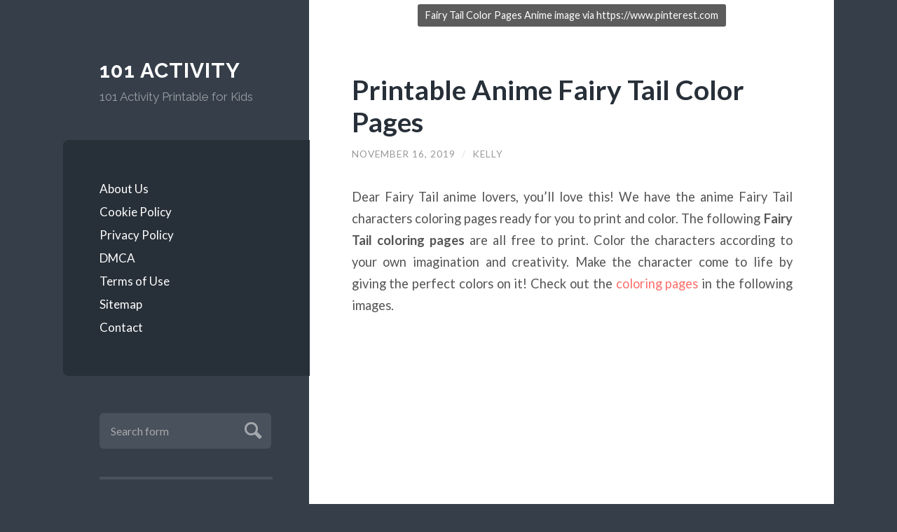

--- FILE ---
content_type: text/html; charset=UTF-8
request_url: https://101activity.com/printable-anime-fairy-tail-color-pages/
body_size: 12042
content:
<!DOCTYPE html>

<html lang="en-US">

	<head profile="http://gmpg.org/xfn/11">
		
		<meta http-equiv="Content-Type" content="text/html; charset=UTF-8" />
		<meta name="viewport" content="width=device-width, initial-scale=1.0, maximum-scale=1.0, user-scalable=no" >
		 
		<meta name='robots' content='index, follow, max-image-preview:large, max-snippet:-1, max-video-preview:-1' />

	<!-- This site is optimized with the Yoast SEO plugin v26.6 - https://yoast.com/wordpress/plugins/seo/ -->
	<title>Printable Anime Fairy Tail Color Pages | 101 Activity</title>
	<meta name="description" content="Dear Fairy Tail anime lovers, you’ll love this! We have the anime Fairy Tail characters coloring pages ready for you to print and color." />
	<link rel="canonical" href="https://101activity.com/printable-anime-fairy-tail-color-pages/" />
	<meta property="og:locale" content="en_US" />
	<meta property="og:type" content="article" />
	<meta property="og:title" content="Printable Anime Fairy Tail Color Pages | 101 Activity" />
	<meta property="og:description" content="Dear Fairy Tail anime lovers, you’ll love this! We have the anime Fairy Tail characters coloring pages ready for you to print and color." />
	<meta property="og:url" content="https://101activity.com/printable-anime-fairy-tail-color-pages/" />
	<meta property="og:site_name" content="101 Activity" />
	<meta property="article:published_time" content="2019-11-16T19:00:16+00:00" />
	<meta property="og:image" content="https://101activity.com/wp-content/uploads/2019/11/Fairy-Tail-Color-Pages-Anime.jpg" />
	<meta property="og:image:width" content="973" />
	<meta property="og:image:height" content="1500" />
	<meta property="og:image:type" content="image/jpeg" />
	<meta name="author" content="Kelly" />
	<meta name="twitter:card" content="summary_large_image" />
	<meta name="twitter:label1" content="Written by" />
	<meta name="twitter:data1" content="Kelly" />
	<meta name="twitter:label2" content="Est. reading time" />
	<meta name="twitter:data2" content="2 minutes" />
	<script type="application/ld+json" class="yoast-schema-graph">{"@context":"https://schema.org","@graph":[{"@type":"Article","@id":"https://101activity.com/printable-anime-fairy-tail-color-pages/#article","isPartOf":{"@id":"https://101activity.com/printable-anime-fairy-tail-color-pages/"},"author":{"name":"Kelly","@id":"https://101activity.com/#/schema/person/a38e1ebe206a36af292544fef4146e9c"},"headline":"Printable Anime Fairy Tail Color Pages","datePublished":"2019-11-16T19:00:16+00:00","mainEntityOfPage":{"@id":"https://101activity.com/printable-anime-fairy-tail-color-pages/"},"wordCount":373,"publisher":{"@id":"https://101activity.com/#organization"},"image":{"@id":"https://101activity.com/printable-anime-fairy-tail-color-pages/#primaryimage"},"thumbnailUrl":"https://101activity.com/wp-content/uploads/2019/11/Fairy-Tail-Color-Pages-Anime.jpg","keywords":["Fairy Tail Color Pages"],"articleSection":["Coloring Pages"],"inLanguage":"en-US"},{"@type":"WebPage","@id":"https://101activity.com/printable-anime-fairy-tail-color-pages/","url":"https://101activity.com/printable-anime-fairy-tail-color-pages/","name":"Printable Anime Fairy Tail Color Pages | 101 Activity","isPartOf":{"@id":"https://101activity.com/#website"},"primaryImageOfPage":{"@id":"https://101activity.com/printable-anime-fairy-tail-color-pages/#primaryimage"},"image":{"@id":"https://101activity.com/printable-anime-fairy-tail-color-pages/#primaryimage"},"thumbnailUrl":"https://101activity.com/wp-content/uploads/2019/11/Fairy-Tail-Color-Pages-Anime.jpg","datePublished":"2019-11-16T19:00:16+00:00","description":"Dear Fairy Tail anime lovers, you’ll love this! We have the anime Fairy Tail characters coloring pages ready for you to print and color.","breadcrumb":{"@id":"https://101activity.com/printable-anime-fairy-tail-color-pages/#breadcrumb"},"inLanguage":"en-US","potentialAction":[{"@type":"ReadAction","target":["https://101activity.com/printable-anime-fairy-tail-color-pages/"]}]},{"@type":"ImageObject","inLanguage":"en-US","@id":"https://101activity.com/printable-anime-fairy-tail-color-pages/#primaryimage","url":"https://101activity.com/wp-content/uploads/2019/11/Fairy-Tail-Color-Pages-Anime.jpg","contentUrl":"https://101activity.com/wp-content/uploads/2019/11/Fairy-Tail-Color-Pages-Anime.jpg","width":973,"height":1500,"caption":"Fairy Tail Color Pages Anime image via https://www.pinterest.com"},{"@type":"BreadcrumbList","@id":"https://101activity.com/printable-anime-fairy-tail-color-pages/#breadcrumb","itemListElement":[{"@type":"ListItem","position":1,"name":"Home","item":"https://101activity.com/"},{"@type":"ListItem","position":2,"name":"Printable Anime Fairy Tail Color Pages"}]},{"@type":"WebSite","@id":"https://101activity.com/#website","url":"https://101activity.com/","name":"101 Activity","description":"101 Activity Printable for Kids","publisher":{"@id":"https://101activity.com/#organization"},"potentialAction":[{"@type":"SearchAction","target":{"@type":"EntryPoint","urlTemplate":"https://101activity.com/?s={search_term_string}"},"query-input":{"@type":"PropertyValueSpecification","valueRequired":true,"valueName":"search_term_string"}}],"inLanguage":"en-US"},{"@type":"Organization","@id":"https://101activity.com/#organization","name":"101 Activity","url":"https://101activity.com/","logo":{"@type":"ImageObject","inLanguage":"en-US","@id":"https://101activity.com/#/schema/logo/image/","url":"https://101activity.com/wp-content/uploads/2019/10/pinterest-icon.png","contentUrl":"https://101activity.com/wp-content/uploads/2019/10/pinterest-icon.png","width":275,"height":275,"caption":"101 Activity"},"image":{"@id":"https://101activity.com/#/schema/logo/image/"}},{"@type":"Person","@id":"https://101activity.com/#/schema/person/a38e1ebe206a36af292544fef4146e9c","name":"Kelly","url":"https://101activity.com/author/fahma123/"}]}</script>
	<!-- / Yoast SEO plugin. -->


<link rel="alternate" type="application/rss+xml" title="101 Activity &raquo; Feed" href="https://101activity.com/feed/" />
<link rel="alternate" type="application/rss+xml" title="101 Activity &raquo; Comments Feed" href="https://101activity.com/comments/feed/" />
<link rel="alternate" title="oEmbed (JSON)" type="application/json+oembed" href="https://101activity.com/wp-json/oembed/1.0/embed?url=https%3A%2F%2F101activity.com%2Fprintable-anime-fairy-tail-color-pages%2F" />
<link rel="alternate" title="oEmbed (XML)" type="text/xml+oembed" href="https://101activity.com/wp-json/oembed/1.0/embed?url=https%3A%2F%2F101activity.com%2Fprintable-anime-fairy-tail-color-pages%2F&#038;format=xml" />
<style id='wp-img-auto-sizes-contain-inline-css' type='text/css'>
img:is([sizes=auto i],[sizes^="auto," i]){contain-intrinsic-size:3000px 1500px}
/*# sourceURL=wp-img-auto-sizes-contain-inline-css */
</style>
<style id='wp-emoji-styles-inline-css' type='text/css'>

	img.wp-smiley, img.emoji {
		display: inline !important;
		border: none !important;
		box-shadow: none !important;
		height: 1em !important;
		width: 1em !important;
		margin: 0 0.07em !important;
		vertical-align: -0.1em !important;
		background: none !important;
		padding: 0 !important;
	}
/*# sourceURL=wp-emoji-styles-inline-css */
</style>
<style id='wp-block-library-inline-css' type='text/css'>
:root{--wp-block-synced-color:#7a00df;--wp-block-synced-color--rgb:122,0,223;--wp-bound-block-color:var(--wp-block-synced-color);--wp-editor-canvas-background:#ddd;--wp-admin-theme-color:#007cba;--wp-admin-theme-color--rgb:0,124,186;--wp-admin-theme-color-darker-10:#006ba1;--wp-admin-theme-color-darker-10--rgb:0,107,160.5;--wp-admin-theme-color-darker-20:#005a87;--wp-admin-theme-color-darker-20--rgb:0,90,135;--wp-admin-border-width-focus:2px}@media (min-resolution:192dpi){:root{--wp-admin-border-width-focus:1.5px}}.wp-element-button{cursor:pointer}:root .has-very-light-gray-background-color{background-color:#eee}:root .has-very-dark-gray-background-color{background-color:#313131}:root .has-very-light-gray-color{color:#eee}:root .has-very-dark-gray-color{color:#313131}:root .has-vivid-green-cyan-to-vivid-cyan-blue-gradient-background{background:linear-gradient(135deg,#00d084,#0693e3)}:root .has-purple-crush-gradient-background{background:linear-gradient(135deg,#34e2e4,#4721fb 50%,#ab1dfe)}:root .has-hazy-dawn-gradient-background{background:linear-gradient(135deg,#faaca8,#dad0ec)}:root .has-subdued-olive-gradient-background{background:linear-gradient(135deg,#fafae1,#67a671)}:root .has-atomic-cream-gradient-background{background:linear-gradient(135deg,#fdd79a,#004a59)}:root .has-nightshade-gradient-background{background:linear-gradient(135deg,#330968,#31cdcf)}:root .has-midnight-gradient-background{background:linear-gradient(135deg,#020381,#2874fc)}:root{--wp--preset--font-size--normal:16px;--wp--preset--font-size--huge:42px}.has-regular-font-size{font-size:1em}.has-larger-font-size{font-size:2.625em}.has-normal-font-size{font-size:var(--wp--preset--font-size--normal)}.has-huge-font-size{font-size:var(--wp--preset--font-size--huge)}.has-text-align-center{text-align:center}.has-text-align-left{text-align:left}.has-text-align-right{text-align:right}.has-fit-text{white-space:nowrap!important}#end-resizable-editor-section{display:none}.aligncenter{clear:both}.items-justified-left{justify-content:flex-start}.items-justified-center{justify-content:center}.items-justified-right{justify-content:flex-end}.items-justified-space-between{justify-content:space-between}.screen-reader-text{border:0;clip-path:inset(50%);height:1px;margin:-1px;overflow:hidden;padding:0;position:absolute;width:1px;word-wrap:normal!important}.screen-reader-text:focus{background-color:#ddd;clip-path:none;color:#444;display:block;font-size:1em;height:auto;left:5px;line-height:normal;padding:15px 23px 14px;text-decoration:none;top:5px;width:auto;z-index:100000}html :where(.has-border-color){border-style:solid}html :where([style*=border-top-color]){border-top-style:solid}html :where([style*=border-right-color]){border-right-style:solid}html :where([style*=border-bottom-color]){border-bottom-style:solid}html :where([style*=border-left-color]){border-left-style:solid}html :where([style*=border-width]){border-style:solid}html :where([style*=border-top-width]){border-top-style:solid}html :where([style*=border-right-width]){border-right-style:solid}html :where([style*=border-bottom-width]){border-bottom-style:solid}html :where([style*=border-left-width]){border-left-style:solid}html :where(img[class*=wp-image-]){height:auto;max-width:100%}:where(figure){margin:0 0 1em}html :where(.is-position-sticky){--wp-admin--admin-bar--position-offset:var(--wp-admin--admin-bar--height,0px)}@media screen and (max-width:600px){html :where(.is-position-sticky){--wp-admin--admin-bar--position-offset:0px}}

/*# sourceURL=wp-block-library-inline-css */
</style><style id='global-styles-inline-css' type='text/css'>
:root{--wp--preset--aspect-ratio--square: 1;--wp--preset--aspect-ratio--4-3: 4/3;--wp--preset--aspect-ratio--3-4: 3/4;--wp--preset--aspect-ratio--3-2: 3/2;--wp--preset--aspect-ratio--2-3: 2/3;--wp--preset--aspect-ratio--16-9: 16/9;--wp--preset--aspect-ratio--9-16: 9/16;--wp--preset--color--black: #272F38;--wp--preset--color--cyan-bluish-gray: #abb8c3;--wp--preset--color--white: #fff;--wp--preset--color--pale-pink: #f78da7;--wp--preset--color--vivid-red: #cf2e2e;--wp--preset--color--luminous-vivid-orange: #ff6900;--wp--preset--color--luminous-vivid-amber: #fcb900;--wp--preset--color--light-green-cyan: #7bdcb5;--wp--preset--color--vivid-green-cyan: #00d084;--wp--preset--color--pale-cyan-blue: #8ed1fc;--wp--preset--color--vivid-cyan-blue: #0693e3;--wp--preset--color--vivid-purple: #9b51e0;--wp--preset--color--accent: #FF706C;--wp--preset--color--dark-gray: #444;--wp--preset--color--medium-gray: #666;--wp--preset--color--light-gray: #888;--wp--preset--gradient--vivid-cyan-blue-to-vivid-purple: linear-gradient(135deg,rgb(6,147,227) 0%,rgb(155,81,224) 100%);--wp--preset--gradient--light-green-cyan-to-vivid-green-cyan: linear-gradient(135deg,rgb(122,220,180) 0%,rgb(0,208,130) 100%);--wp--preset--gradient--luminous-vivid-amber-to-luminous-vivid-orange: linear-gradient(135deg,rgb(252,185,0) 0%,rgb(255,105,0) 100%);--wp--preset--gradient--luminous-vivid-orange-to-vivid-red: linear-gradient(135deg,rgb(255,105,0) 0%,rgb(207,46,46) 100%);--wp--preset--gradient--very-light-gray-to-cyan-bluish-gray: linear-gradient(135deg,rgb(238,238,238) 0%,rgb(169,184,195) 100%);--wp--preset--gradient--cool-to-warm-spectrum: linear-gradient(135deg,rgb(74,234,220) 0%,rgb(151,120,209) 20%,rgb(207,42,186) 40%,rgb(238,44,130) 60%,rgb(251,105,98) 80%,rgb(254,248,76) 100%);--wp--preset--gradient--blush-light-purple: linear-gradient(135deg,rgb(255,206,236) 0%,rgb(152,150,240) 100%);--wp--preset--gradient--blush-bordeaux: linear-gradient(135deg,rgb(254,205,165) 0%,rgb(254,45,45) 50%,rgb(107,0,62) 100%);--wp--preset--gradient--luminous-dusk: linear-gradient(135deg,rgb(255,203,112) 0%,rgb(199,81,192) 50%,rgb(65,88,208) 100%);--wp--preset--gradient--pale-ocean: linear-gradient(135deg,rgb(255,245,203) 0%,rgb(182,227,212) 50%,rgb(51,167,181) 100%);--wp--preset--gradient--electric-grass: linear-gradient(135deg,rgb(202,248,128) 0%,rgb(113,206,126) 100%);--wp--preset--gradient--midnight: linear-gradient(135deg,rgb(2,3,129) 0%,rgb(40,116,252) 100%);--wp--preset--font-size--small: 16px;--wp--preset--font-size--medium: 20px;--wp--preset--font-size--large: 24px;--wp--preset--font-size--x-large: 42px;--wp--preset--font-size--regular: 18px;--wp--preset--font-size--larger: 32px;--wp--preset--spacing--20: 0.44rem;--wp--preset--spacing--30: 0.67rem;--wp--preset--spacing--40: 1rem;--wp--preset--spacing--50: 1.5rem;--wp--preset--spacing--60: 2.25rem;--wp--preset--spacing--70: 3.38rem;--wp--preset--spacing--80: 5.06rem;--wp--preset--shadow--natural: 6px 6px 9px rgba(0, 0, 0, 0.2);--wp--preset--shadow--deep: 12px 12px 50px rgba(0, 0, 0, 0.4);--wp--preset--shadow--sharp: 6px 6px 0px rgba(0, 0, 0, 0.2);--wp--preset--shadow--outlined: 6px 6px 0px -3px rgb(255, 255, 255), 6px 6px rgb(0, 0, 0);--wp--preset--shadow--crisp: 6px 6px 0px rgb(0, 0, 0);}:where(.is-layout-flex){gap: 0.5em;}:where(.is-layout-grid){gap: 0.5em;}body .is-layout-flex{display: flex;}.is-layout-flex{flex-wrap: wrap;align-items: center;}.is-layout-flex > :is(*, div){margin: 0;}body .is-layout-grid{display: grid;}.is-layout-grid > :is(*, div){margin: 0;}:where(.wp-block-columns.is-layout-flex){gap: 2em;}:where(.wp-block-columns.is-layout-grid){gap: 2em;}:where(.wp-block-post-template.is-layout-flex){gap: 1.25em;}:where(.wp-block-post-template.is-layout-grid){gap: 1.25em;}.has-black-color{color: var(--wp--preset--color--black) !important;}.has-cyan-bluish-gray-color{color: var(--wp--preset--color--cyan-bluish-gray) !important;}.has-white-color{color: var(--wp--preset--color--white) !important;}.has-pale-pink-color{color: var(--wp--preset--color--pale-pink) !important;}.has-vivid-red-color{color: var(--wp--preset--color--vivid-red) !important;}.has-luminous-vivid-orange-color{color: var(--wp--preset--color--luminous-vivid-orange) !important;}.has-luminous-vivid-amber-color{color: var(--wp--preset--color--luminous-vivid-amber) !important;}.has-light-green-cyan-color{color: var(--wp--preset--color--light-green-cyan) !important;}.has-vivid-green-cyan-color{color: var(--wp--preset--color--vivid-green-cyan) !important;}.has-pale-cyan-blue-color{color: var(--wp--preset--color--pale-cyan-blue) !important;}.has-vivid-cyan-blue-color{color: var(--wp--preset--color--vivid-cyan-blue) !important;}.has-vivid-purple-color{color: var(--wp--preset--color--vivid-purple) !important;}.has-black-background-color{background-color: var(--wp--preset--color--black) !important;}.has-cyan-bluish-gray-background-color{background-color: var(--wp--preset--color--cyan-bluish-gray) !important;}.has-white-background-color{background-color: var(--wp--preset--color--white) !important;}.has-pale-pink-background-color{background-color: var(--wp--preset--color--pale-pink) !important;}.has-vivid-red-background-color{background-color: var(--wp--preset--color--vivid-red) !important;}.has-luminous-vivid-orange-background-color{background-color: var(--wp--preset--color--luminous-vivid-orange) !important;}.has-luminous-vivid-amber-background-color{background-color: var(--wp--preset--color--luminous-vivid-amber) !important;}.has-light-green-cyan-background-color{background-color: var(--wp--preset--color--light-green-cyan) !important;}.has-vivid-green-cyan-background-color{background-color: var(--wp--preset--color--vivid-green-cyan) !important;}.has-pale-cyan-blue-background-color{background-color: var(--wp--preset--color--pale-cyan-blue) !important;}.has-vivid-cyan-blue-background-color{background-color: var(--wp--preset--color--vivid-cyan-blue) !important;}.has-vivid-purple-background-color{background-color: var(--wp--preset--color--vivid-purple) !important;}.has-black-border-color{border-color: var(--wp--preset--color--black) !important;}.has-cyan-bluish-gray-border-color{border-color: var(--wp--preset--color--cyan-bluish-gray) !important;}.has-white-border-color{border-color: var(--wp--preset--color--white) !important;}.has-pale-pink-border-color{border-color: var(--wp--preset--color--pale-pink) !important;}.has-vivid-red-border-color{border-color: var(--wp--preset--color--vivid-red) !important;}.has-luminous-vivid-orange-border-color{border-color: var(--wp--preset--color--luminous-vivid-orange) !important;}.has-luminous-vivid-amber-border-color{border-color: var(--wp--preset--color--luminous-vivid-amber) !important;}.has-light-green-cyan-border-color{border-color: var(--wp--preset--color--light-green-cyan) !important;}.has-vivid-green-cyan-border-color{border-color: var(--wp--preset--color--vivid-green-cyan) !important;}.has-pale-cyan-blue-border-color{border-color: var(--wp--preset--color--pale-cyan-blue) !important;}.has-vivid-cyan-blue-border-color{border-color: var(--wp--preset--color--vivid-cyan-blue) !important;}.has-vivid-purple-border-color{border-color: var(--wp--preset--color--vivid-purple) !important;}.has-vivid-cyan-blue-to-vivid-purple-gradient-background{background: var(--wp--preset--gradient--vivid-cyan-blue-to-vivid-purple) !important;}.has-light-green-cyan-to-vivid-green-cyan-gradient-background{background: var(--wp--preset--gradient--light-green-cyan-to-vivid-green-cyan) !important;}.has-luminous-vivid-amber-to-luminous-vivid-orange-gradient-background{background: var(--wp--preset--gradient--luminous-vivid-amber-to-luminous-vivid-orange) !important;}.has-luminous-vivid-orange-to-vivid-red-gradient-background{background: var(--wp--preset--gradient--luminous-vivid-orange-to-vivid-red) !important;}.has-very-light-gray-to-cyan-bluish-gray-gradient-background{background: var(--wp--preset--gradient--very-light-gray-to-cyan-bluish-gray) !important;}.has-cool-to-warm-spectrum-gradient-background{background: var(--wp--preset--gradient--cool-to-warm-spectrum) !important;}.has-blush-light-purple-gradient-background{background: var(--wp--preset--gradient--blush-light-purple) !important;}.has-blush-bordeaux-gradient-background{background: var(--wp--preset--gradient--blush-bordeaux) !important;}.has-luminous-dusk-gradient-background{background: var(--wp--preset--gradient--luminous-dusk) !important;}.has-pale-ocean-gradient-background{background: var(--wp--preset--gradient--pale-ocean) !important;}.has-electric-grass-gradient-background{background: var(--wp--preset--gradient--electric-grass) !important;}.has-midnight-gradient-background{background: var(--wp--preset--gradient--midnight) !important;}.has-small-font-size{font-size: var(--wp--preset--font-size--small) !important;}.has-medium-font-size{font-size: var(--wp--preset--font-size--medium) !important;}.has-large-font-size{font-size: var(--wp--preset--font-size--large) !important;}.has-x-large-font-size{font-size: var(--wp--preset--font-size--x-large) !important;}
/*# sourceURL=global-styles-inline-css */
</style>

<style id='classic-theme-styles-inline-css' type='text/css'>
/*! This file is auto-generated */
.wp-block-button__link{color:#fff;background-color:#32373c;border-radius:9999px;box-shadow:none;text-decoration:none;padding:calc(.667em + 2px) calc(1.333em + 2px);font-size:1.125em}.wp-block-file__button{background:#32373c;color:#fff;text-decoration:none}
/*# sourceURL=/wp-includes/css/classic-themes.min.css */
</style>
<link rel='stylesheet' id='wilson_fonts-css' href='//fonts.googleapis.com/css?family=Lato%3A400%2C700%2C400italic%2C700italic%7CRaleway%3A400%2C700&#038;ver=1' type='text/css' media='all' />
<link rel='stylesheet' id='wilson_style-css' href='https://101activity.com/wp-content/themes/wilson/style.css?ver=1.0' type='text/css' media='all' />
<script type="text/javascript" src="https://101activity.com/wp-includes/js/jquery/jquery.min.js?ver=3.7.1" id="jquery-core-js"></script>
<script type="text/javascript" src="https://101activity.com/wp-includes/js/jquery/jquery-migrate.min.js?ver=3.4.1" id="jquery-migrate-js"></script>
<link rel="https://api.w.org/" href="https://101activity.com/wp-json/" /><link rel="alternate" title="JSON" type="application/json" href="https://101activity.com/wp-json/wp/v2/posts/574" /><link rel="EditURI" type="application/rsd+xml" title="RSD" href="https://101activity.com/xmlrpc.php?rsd" />
<meta name="generator" content="WordPress 6.9" />
<link rel='shortlink' href='https://101activity.com/?p=574' />
          <style>
          .has-post-thumbnail img.wp-post-image, 
          .attachment-twentyseventeen-featured-image.wp-post-image { display: none !important; }          
          </style><!-- Global site tag (gtag.js) - Google Analytics -->
<script async src="https://www.googletagmanager.com/gtag/js?id=UA-108351172-6"></script>
<script>
  window.dataLayer = window.dataLayer || [];
  function gtag(){dataLayer.push(arguments);}
  gtag('js', new Date());

  gtag('config', 'UA-108351172-6');
</script><!--Customizer CSS--><style type="text/css"></style><!--/Customizer CSS-->	
	</head>
	
	<body data-rsssl=1 class="wp-singular post-template-default single single-post postid-574 single-format-standard wp-theme-wilson has-featured-image">

			
		<div class="wrapper">
	
			<div class="sidebar">
							
				<div class="blog-header">
				
									
						<h1 class="blog-title">
							<a href="https://101activity.com" title="101 Activity &mdash; 101 Activity Printable for Kids" rel="home">101 Activity</a>
						</h1>
						
						<h3 class="blog-description">101 Activity Printable for Kids</h3>
					
					
				</div><!-- .blog-header -->
				
				<div class="nav-toggle toggle">
				
					<p>
						<span class="show">Show menu</span>
						<span class="hide">Hide menu</span>
					</p>
				
					<div class="bars">
							
						<div class="bar"></div>
						<div class="bar"></div>
						<div class="bar"></div>
						
						<div class="clear"></div>
						
					</div><!-- .bars -->
				
				</div><!-- .nav-toggle -->
				
				<div class="blog-menu">
			
					<ul class="navigation">
					
						<li id="menu-item-349" class="menu-item menu-item-type-post_type menu-item-object-page menu-item-349"><a href="https://101activity.com/about-us/">About Us</a></li>
<li id="menu-item-344" class="menu-item menu-item-type-post_type menu-item-object-page menu-item-344"><a href="https://101activity.com/cookie-policy/">Cookie Policy</a></li>
<li id="menu-item-346" class="menu-item menu-item-type-post_type menu-item-object-page menu-item-privacy-policy menu-item-346"><a rel="privacy-policy" href="https://101activity.com/privacy-policy/">Privacy Policy</a></li>
<li id="menu-item-343" class="menu-item menu-item-type-post_type menu-item-object-page menu-item-343"><a href="https://101activity.com/digital-millennium-copyright-act-notice/">DMCA</a></li>
<li id="menu-item-345" class="menu-item menu-item-type-post_type menu-item-object-page menu-item-345"><a href="https://101activity.com/terms-of-use/">Terms of Use</a></li>
<li id="menu-item-347" class="menu-item menu-item-type-post_type menu-item-object-page menu-item-347"><a href="https://101activity.com/sitemap/">Sitemap</a></li>
<li id="menu-item-348" class="menu-item menu-item-type-post_type menu-item-object-page menu-item-348"><a href="https://101activity.com/contact/">Contact</a></li>
												
					 </ul><!-- .navigation -->
					 
					 <div class="clear"></div>
					 
				</div><!-- .blog-menu -->
				
				<div class="mobile-menu">
						 
					 <ul class="navigation">
					
						<li class="menu-item menu-item-type-post_type menu-item-object-page menu-item-349"><a href="https://101activity.com/about-us/">About Us</a></li>
<li class="menu-item menu-item-type-post_type menu-item-object-page menu-item-344"><a href="https://101activity.com/cookie-policy/">Cookie Policy</a></li>
<li class="menu-item menu-item-type-post_type menu-item-object-page menu-item-privacy-policy menu-item-346"><a rel="privacy-policy" href="https://101activity.com/privacy-policy/">Privacy Policy</a></li>
<li class="menu-item menu-item-type-post_type menu-item-object-page menu-item-343"><a href="https://101activity.com/digital-millennium-copyright-act-notice/">DMCA</a></li>
<li class="menu-item menu-item-type-post_type menu-item-object-page menu-item-345"><a href="https://101activity.com/terms-of-use/">Terms of Use</a></li>
<li class="menu-item menu-item-type-post_type menu-item-object-page menu-item-347"><a href="https://101activity.com/sitemap/">Sitemap</a></li>
<li class="menu-item menu-item-type-post_type menu-item-object-page menu-item-348"><a href="https://101activity.com/contact/">Contact</a></li>
						
					 </ul>
					 
				</div><!-- .mobile-menu -->
				
				
					<div class="widgets" role="complementary">
					
						<div class="widget widget_search"><div class="widget-content"><form method="get" class="searchform" action="https://101activity.com" id="searchform">
    <input type="search" value="" placeholder="Search form" name="s" id="s" /> 
    <a href="javascript:{}" onclick="document.getElementById( 'searchform' ).submit(); return false;" title="Search" class="searchsubmit">Submit</a>
</form></div><div class="clear"></div></div><div class="widget widget_categories"><div class="widget-content"><h3 class="widget-title">Categories</h3>
			<ul>
					<li class="cat-item cat-item-495"><a href="https://101activity.com/category/alphabet/">Alphabet</a>
</li>
	<li class="cat-item cat-item-478"><a href="https://101activity.com/category/calendar/">Calendar</a>
</li>
	<li class="cat-item cat-item-229"><a href="https://101activity.com/category/coloring-pages/">Coloring Pages</a>
</li>
	<li class="cat-item cat-item-232"><a href="https://101activity.com/category/english-worksheets/">English Worksheets</a>
</li>
	<li class="cat-item cat-item-236"><a href="https://101activity.com/category/fun-puzzle/">Fun Puzzle</a>
</li>
	<li class="cat-item cat-item-487"><a href="https://101activity.com/category/games-printable/">Games Printable</a>
</li>
	<li class="cat-item cat-item-228"><a href="https://101activity.com/category/kindergarten/">Kindergarten</a>
</li>
	<li class="cat-item cat-item-248"><a href="https://101activity.com/category/learning-numbers/">Learning Numbers</a>
</li>
	<li class="cat-item cat-item-230"><a href="https://101activity.com/category/math-is-fun/">Math is Fun</a>
</li>
	<li class="cat-item cat-item-227"><a href="https://101activity.com/category/preschool-activities/">Preschool Activities</a>
</li>
	<li class="cat-item cat-item-231"><a href="https://101activity.com/category/primary-school/">Primary School</a>
</li>
	<li class="cat-item cat-item-256"><a href="https://101activity.com/category/templates/">Templates</a>
</li>
	<li class="cat-item cat-item-1"><a href="https://101activity.com/category/uncategorized/">Uncategorized</a>
</li>
	<li class="cat-item cat-item-509"><a href="https://101activity.com/category/worksheets/">Worksheets</a>
</li>
			</ul>

			</div><div class="clear"></div></div><div class="widget_text widget widget_custom_html"><div class="widget_text widget-content"><div class="textwidget custom-html-widget"><script async src="https://pagead2.googlesyndication.com/pagead/js/adsbygoogle.js"></script>
<!-- Responsive -->
<ins class="adsbygoogle"
     style="display:block"
     data-ad-client="ca-pub-7148698820739628"
     data-ad-slot="1853694220"
     data-ad-format="auto"
     data-full-width-responsive="true"></ins>
<script>
     (adsbygoogle = window.adsbygoogle || []).push({});
</script></div></div><div class="clear"></div></div>
		<div class="widget widget_recent_entries"><div class="widget-content">
		<h3 class="widget-title">Recent Posts</h3>
		<ul>
											<li>
					<a href="https://101activity.com/activity-sheets-for-adults-printable/">Activity Sheets for Adults Printable</a>
									</li>
											<li>
					<a href="https://101activity.com/color-by-number-solving-two-step-equations-worksheets/">Color by Number Solving Two Step Equations Worksheets</a>
									</li>
											<li>
					<a href="https://101activity.com/printable-nyan-cat-coloring-pages/">Printable Nyan Cat Coloring Pages</a>
									</li>
											<li>
					<a href="https://101activity.com/african-american-coloring-pages-new-2022/">African American Coloring Pages New 2022</a>
									</li>
											<li>
					<a href="https://101activity.com/mummy-coloring-pages-for-kids-to-color/">Mummy Coloring Pages for Kids to Color</a>
									</li>
											<li>
					<a href="https://101activity.com/simple-zentangle-sneaker-coloring-pages/">Simple &#038; Zentangle Sneaker Coloring Pages</a>
									</li>
											<li>
					<a href="https://101activity.com/printable-sea-life-coloring-pages/">Printable Sea Life Coloring Pages</a>
									</li>
											<li>
					<a href="https://101activity.com/printable-peanuts-coloring-pages-free/">Printable Peanuts Coloring Pages Free</a>
									</li>
											<li>
					<a href="https://101activity.com/give-thanks-coloring-page-art/">Give Thanks Coloring Page Art</a>
									</li>
											<li>
					<a href="https://101activity.com/feeling-emoji-coloring-pages-fun-for-kids/">Feeling Emoji Coloring Pages Fun for Kids</a>
									</li>
					</ul>

		</div><div class="clear"></div></div><div class="widget widget_calendar"><div class="widget-content"><div id="calendar_wrap" class="calendar_wrap"><table id="wp-calendar" class="wp-calendar-table">
	<caption>January 2026</caption>
	<thead>
	<tr>
		<th scope="col" aria-label="Monday">M</th>
		<th scope="col" aria-label="Tuesday">T</th>
		<th scope="col" aria-label="Wednesday">W</th>
		<th scope="col" aria-label="Thursday">T</th>
		<th scope="col" aria-label="Friday">F</th>
		<th scope="col" aria-label="Saturday">S</th>
		<th scope="col" aria-label="Sunday">S</th>
	</tr>
	</thead>
	<tbody>
	<tr>
		<td colspan="3" class="pad">&nbsp;</td><td>1</td><td>2</td><td>3</td><td>4</td>
	</tr>
	<tr>
		<td>5</td><td>6</td><td>7</td><td>8</td><td>9</td><td>10</td><td>11</td>
	</tr>
	<tr>
		<td>12</td><td>13</td><td>14</td><td>15</td><td>16</td><td>17</td><td>18</td>
	</tr>
	<tr>
		<td>19</td><td>20</td><td>21</td><td>22</td><td>23</td><td id="today">24</td><td>25</td>
	</tr>
	<tr>
		<td>26</td><td>27</td><td>28</td><td>29</td><td>30</td><td>31</td>
		<td class="pad" colspan="1">&nbsp;</td>
	</tr>
	</tbody>
	</table><nav aria-label="Previous and next months" class="wp-calendar-nav">
		<span class="wp-calendar-nav-prev"><a href="https://101activity.com/2022/11/">&laquo; Nov</a></span>
		<span class="pad">&nbsp;</span>
		<span class="wp-calendar-nav-next">&nbsp;</span>
	</nav></div></div><div class="clear"></div></div>						
					</div><!-- .widgets -->
					
													
			</div><!-- .sidebar -->
<div class="content">
											        
		
		<div class="posts">
	
			<div id="post-574" class="post-574 post type-post status-publish format-standard has-post-thumbnail hentry category-coloring-pages tag-fairy-tail-color-pages has-featured-image">
			
								
					<div class="featured-media">
					
						<a href="https://101activity.com/printable-anime-fairy-tail-color-pages/" rel="bookmark" title="Printable Anime Fairy Tail Color Pages">
						
							<img width="788" height="1215" src="https://101activity.com/wp-content/uploads/2019/11/Fairy-Tail-Color-Pages-Anime-788x1215.jpg" class="attachment-post-image size-post-image wp-post-image" alt="Fairy Tail Color Pages Anime" decoding="async" fetchpriority="high" srcset="https://101activity.com/wp-content/uploads/2019/11/Fairy-Tail-Color-Pages-Anime-788x1215.jpg 788w, https://101activity.com/wp-content/uploads/2019/11/Fairy-Tail-Color-Pages-Anime-195x300.jpg 195w, https://101activity.com/wp-content/uploads/2019/11/Fairy-Tail-Color-Pages-Anime-664x1024.jpg 664w, https://101activity.com/wp-content/uploads/2019/11/Fairy-Tail-Color-Pages-Anime-768x1184.jpg 768w, https://101activity.com/wp-content/uploads/2019/11/Fairy-Tail-Color-Pages-Anime.jpg 973w" sizes="(max-width: 788px) 100vw, 788px" />											
								<div class="media-caption-container">
								
									<p class="media-caption">Fairy Tail Color Pages Anime
image via https://www.pinterest.com</p>
									
								</div>
								
														
						</a>
								
					</div><!-- .featured-media -->
						
							
				<div class="post-inner">

                    <div class="post-header">

                        
                            <h1 class="post-title"><a href="https://101activity.com/printable-anime-fairy-tail-color-pages/" rel="bookmark" title="Printable Anime Fairy Tail Color Pages">Printable Anime Fairy Tail Color Pages</a></h1>

                        
                        		
		<div class="post-meta">
		
			<span class="post-date"><a href="https://101activity.com/printable-anime-fairy-tail-color-pages/" title="Printable Anime Fairy Tail Color Pages">November 16, 2019</a></span>
			
			<span class="date-sep"> / </span>
				
			<span class="post-author"><a href="https://101activity.com/author/fahma123/" title="Posts by Kelly" rel="author">Kelly</a></span>
			
						
						
												
		</div><!-- .post-meta -->

		
                    </div><!-- .post-header -->

                    <div class="post-content">

                        <p style="text-align: justify;">Dear Fairy Tail anime lovers, you’ll love this! We have the anime Fairy Tail characters coloring pages ready for you to print and color. The following <strong>Fairy Tail</strong> <strong>coloring pages</strong> are all free to print. Color the characters according to your own imagination and creativity. Make the character come to life by giving the perfect colors on it! Check out the <a href="https://101activity.com/baseball-color-pages-for-kids/">coloring pages</a> in the following images.</p><div class='code-block code-block-1' style='margin: 8px auto; text-align: center; display: block; clear: both;'>
<script async src="https://pagead2.googlesyndication.com/pagead/js/adsbygoogle.js"></script>
<!-- Responsive -->
<ins class="adsbygoogle"
     style="display:block"
     data-ad-client="ca-pub-7148698820739628"
     data-ad-slot="1853694220"
     data-ad-format="auto"
     data-full-width-responsive="true"></ins>
<script>
     (adsbygoogle = window.adsbygoogle || []).push({});
</script></div>

<p><span id="more-574"></span></p>
<div id="attachment_575" style="width: 1210px" class="wp-caption aligncenter"><img decoding="async" aria-describedby="caption-attachment-575" class="size-full wp-image-575" src="https://101activity.com/wp-content/uploads/2019/11/Erza-Fairy-Tail-Color-Pages.jpg" alt="Erza Fairy Tail Color Pages" width="1200" height="1505" srcset="https://101activity.com/wp-content/uploads/2019/11/Erza-Fairy-Tail-Color-Pages.jpg 1200w, https://101activity.com/wp-content/uploads/2019/11/Erza-Fairy-Tail-Color-Pages-239x300.jpg 239w, https://101activity.com/wp-content/uploads/2019/11/Erza-Fairy-Tail-Color-Pages-816x1024.jpg 816w, https://101activity.com/wp-content/uploads/2019/11/Erza-Fairy-Tail-Color-Pages-768x963.jpg 768w, https://101activity.com/wp-content/uploads/2019/11/Erza-Fairy-Tail-Color-Pages-788x988.jpg 788w" sizes="(max-width: 1200px) 100vw, 1200px" /><p id="caption-attachment-575" class="wp-caption-text">Erza Fairy Tail Color Pages<br />image via http://foxdark111.deviantart.com</p></div>
<p style="text-align: justify;">Fairy Tail is a Japanese manga series written and illustrated by Hiro Mashima. In the mystical land of Fiore, magic exists as an essential part of everyday life. Countless magic guilds lie at the core of all magical activity, and serve as venues for like-minded mages to band together and take on job requests. Among them, Fairy Tail stands out from the rest as a place of strength, spirit, and family. Here you can color online your tales or choose one to print you drawing tale to color in with your felt-tip pens. Color your way into these <em>Fairy Tail coloring pages</em>!</p>
<div id="attachment_576" style="width: 983px" class="wp-caption aligncenter"><img decoding="async" aria-describedby="caption-attachment-576" class="size-full wp-image-576" src="https://101activity.com/wp-content/uploads/2019/11/Fairy-Tail-Color-Pages-Anime.jpg" alt="Fairy Tail Color Pages Anime" width="973" height="1500" srcset="https://101activity.com/wp-content/uploads/2019/11/Fairy-Tail-Color-Pages-Anime.jpg 973w, https://101activity.com/wp-content/uploads/2019/11/Fairy-Tail-Color-Pages-Anime-195x300.jpg 195w, https://101activity.com/wp-content/uploads/2019/11/Fairy-Tail-Color-Pages-Anime-664x1024.jpg 664w, https://101activity.com/wp-content/uploads/2019/11/Fairy-Tail-Color-Pages-Anime-768x1184.jpg 768w, https://101activity.com/wp-content/uploads/2019/11/Fairy-Tail-Color-Pages-Anime-788x1215.jpg 788w" sizes="(max-width: 973px) 100vw, 973px" /><p id="caption-attachment-576" class="wp-caption-text">Fairy Tail Color Pages Anime<br />image via https://www.pinterest.com</p></div>
<div id="attachment_577" style="width: 1559px" class="wp-caption aligncenter"><img loading="lazy" decoding="async" aria-describedby="caption-attachment-577" class="size-full wp-image-577" src="https://101activity.com/wp-content/uploads/2019/11/Jellal-Fairy-Tail-Color-Pages.jpg" alt="Jellal Fairy Tail Color Pages" width="1549" height="1500" srcset="https://101activity.com/wp-content/uploads/2019/11/Jellal-Fairy-Tail-Color-Pages.jpg 1549w, https://101activity.com/wp-content/uploads/2019/11/Jellal-Fairy-Tail-Color-Pages-300x291.jpg 300w, https://101activity.com/wp-content/uploads/2019/11/Jellal-Fairy-Tail-Color-Pages-1024x992.jpg 1024w, https://101activity.com/wp-content/uploads/2019/11/Jellal-Fairy-Tail-Color-Pages-768x744.jpg 768w, https://101activity.com/wp-content/uploads/2019/11/Jellal-Fairy-Tail-Color-Pages-1536x1487.jpg 1536w, https://101activity.com/wp-content/uploads/2019/11/Jellal-Fairy-Tail-Color-Pages-788x763.jpg 788w" sizes="auto, (max-width: 1549px) 100vw, 1549px" /><p id="caption-attachment-577" class="wp-caption-text">Jellal Fairy Tail Color Pages<br />image via http://www.sketchite.com</p></div>
<p style="text-align: justify;">Download and print these Fairy Tail coloring pages for free. These coloring pages are a fun way for kids of all ages to develop creativity, focus, motor skills, and color recognition. The interesting pictures of the characters will appeal to your kids. The anime coloring pages are filled with images of interesting characters that children can color in with pencils, crayons or paint. Here are more coloring pages for your kids.</p>
<div id="attachment_578" style="width: 958px" class="wp-caption aligncenter"><img loading="lazy" decoding="async" aria-describedby="caption-attachment-578" class="size-full wp-image-578" src="https://101activity.com/wp-content/uploads/2019/11/Natsu-and-Lucy-Fairy-Tail-Color-Pages.jpg" alt="Natsu and Lucy Fairy Tail Color Pages" width="948" height="1200" srcset="https://101activity.com/wp-content/uploads/2019/11/Natsu-and-Lucy-Fairy-Tail-Color-Pages.jpg 948w, https://101activity.com/wp-content/uploads/2019/11/Natsu-and-Lucy-Fairy-Tail-Color-Pages-237x300.jpg 237w, https://101activity.com/wp-content/uploads/2019/11/Natsu-and-Lucy-Fairy-Tail-Color-Pages-809x1024.jpg 809w, https://101activity.com/wp-content/uploads/2019/11/Natsu-and-Lucy-Fairy-Tail-Color-Pages-768x972.jpg 768w, https://101activity.com/wp-content/uploads/2019/11/Natsu-and-Lucy-Fairy-Tail-Color-Pages-788x997.jpg 788w" sizes="auto, (max-width: 948px) 100vw, 948px" /><p id="caption-attachment-578" class="wp-caption-text">Natsu and Lucy Fairy Tail Color Pages<br />image via http://www.sketchite.com</p></div>
<div id="attachment_579" style="width: 1281px" class="wp-caption aligncenter"><img loading="lazy" decoding="async" aria-describedby="caption-attachment-579" class="size-full wp-image-579" src="https://101activity.com/wp-content/uploads/2019/11/Printable-Fairy-Tail-Color-Pages.jpg" alt="Printable Fairy Tail Color Pages" width="1271" height="900" srcset="https://101activity.com/wp-content/uploads/2019/11/Printable-Fairy-Tail-Color-Pages.jpg 1271w, https://101activity.com/wp-content/uploads/2019/11/Printable-Fairy-Tail-Color-Pages-300x212.jpg 300w, https://101activity.com/wp-content/uploads/2019/11/Printable-Fairy-Tail-Color-Pages-1024x725.jpg 1024w, https://101activity.com/wp-content/uploads/2019/11/Printable-Fairy-Tail-Color-Pages-768x544.jpg 768w, https://101activity.com/wp-content/uploads/2019/11/Printable-Fairy-Tail-Color-Pages-788x558.jpg 788w" sizes="auto, (max-width: 1271px) 100vw, 1271px" /><p id="caption-attachment-579" class="wp-caption-text">Printable Fairy Tail Color Pages<br />image via http://timur328.deviantart.com</p></div>
<p style="text-align: justify;">The Fairy Tail coloring pages are free to print for home use or for classroom use. They are wonderful activity worksheets for wherever or whenever kids have some free time. Pick and download the coloring pages that you like!</p>
<div style="clear:both; margin-top:0em; margin-bottom:1em;"><a href="https://101activity.com/printable-peanuts-coloring-pages-free/" target="_blank" rel="nofollow" class="u38191a8b484d007b223d2d753dba22a4"><!-- INLINE RELATED POSTS 1/2 //--><style> .u38191a8b484d007b223d2d753dba22a4 { padding:0px; margin: 0; padding-top:1em!important; padding-bottom:1em!important; width:100%; display: block; font-weight:bold; background-color:#eaeaea; border:0!important; border-left:4px solid inherit!important; text-decoration:none; } .u38191a8b484d007b223d2d753dba22a4:active, .u38191a8b484d007b223d2d753dba22a4:hover { opacity: 1; transition: opacity 250ms; webkit-transition: opacity 250ms; text-decoration:none; } .u38191a8b484d007b223d2d753dba22a4 { transition: background-color 250ms; webkit-transition: background-color 250ms; opacity: 1; transition: opacity 250ms; webkit-transition: opacity 250ms; } .u38191a8b484d007b223d2d753dba22a4 .ctaText { font-weight:bold; color:#2C3E50; text-decoration:none; font-size: 16px; } .u38191a8b484d007b223d2d753dba22a4 .postTitle { color:inherit; text-decoration: underline!important; font-size: 16px; } .u38191a8b484d007b223d2d753dba22a4:hover .postTitle { text-decoration: underline!important; } </style><div style="padding-left:1em; padding-right:1em;"><span class="ctaText">Read Also:</span>&nbsp; <span class="postTitle">Printable Peanuts Coloring Pages Free</span></div></a></div><div class='code-block code-block-2' style='margin: 8px auto; text-align: center; display: block; clear: both;'>
<script async src="https://pagead2.googlesyndication.com/pagead/js/adsbygoogle.js"></script>
<!-- Responsive -->
<ins class="adsbygoogle"
     style="display:block"
     data-ad-client="ca-pub-7148698820739628"
     data-ad-slot="1853694220"
     data-ad-format="auto"
     data-full-width-responsive="true"></ins>
<script>
     (adsbygoogle = window.adsbygoogle || []).push({});
</script></div>
<!-- CONTENT END 1 -->

                        
                    </div><!-- .post-content -->

                    <div class="clear"></div>
				
                </div><!-- .post-inner -->

            </div><!-- .post -->

        </div><!-- .posts -->
								
        <div class="post-meta-bottom">

            <div class="post-cat-tags">

                <p class="post-categories"><span>Categories:</span> <a href="https://101activity.com/category/coloring-pages/" rel="category tag">Coloring Pages</a></p>

                <p class="post-tags">Tags: <a href="https://101activity.com/tag/fairy-tail-color-pages/" rel="tag">Fairy Tail Color Pages</a></p>
            </div><!-- .post-cat-tags -->

            <div class="archive-nav post-nav">

                
                    <a class="post-nav-older" title="Previous post: Easy and Hard Coloring Pages of Monkeys" href="https://101activity.com/easy-and-hard-coloring-pages-of-monkeys/">
                        &laquo; Easy and Hard Coloring Pages of Monkeys                    </a>

                
                
                    <a class="post-nav-newer" title="Next post: Free Hangman Word Game Worksheets" href="https://101activity.com/free-hangman-word-game-worksheets/">
                        Free Hangman Word Game Worksheets &raquo;                    </a>

                
                <div class="clear"></div>

            </div><!-- .post-nav -->

        </div><!-- .post-meta-bottom -->
	
	   
    <p class="nocomments">Comments are closed.</p>

 
				
       

<footer id="footer" class="site-footer" role="contentinfo" itemscope="itemscope" itemtype="http://schema.org/WPFooter">		

<div class="footer section large-padding bg-dark">
		
			 <!-- /footer-a -->
				
			 <!-- /footer-b -->
			
			<div class="clear"></div>
		
		</div> <!-- /footer -->
		
		<div class="credits">
		
			<div class="credits-inner">
			
				<p class="credits-left">
				
					&copy; 2026 <a href="https://101activity.com" title="101 Activity">101 Activity</a>
				
				</p>
				
				<div class="clear"></div>
			
			</div> <!-- /credits-inner -->
			
		</div> <!-- /credits -->
	
	</div> <!-- /content -->
	
	<div class="clear"></div>
	
</div> <!-- /wrapper -->

</footer>
<script type="speculationrules">
{"prefetch":[{"source":"document","where":{"and":[{"href_matches":"/*"},{"not":{"href_matches":["/wp-*.php","/wp-admin/*","/wp-content/uploads/*","/wp-content/*","/wp-content/plugins/*","/wp-content/themes/wilson/*","/*\\?(.+)"]}},{"not":{"selector_matches":"a[rel~=\"nofollow\"]"}},{"not":{"selector_matches":".no-prefetch, .no-prefetch a"}}]},"eagerness":"conservative"}]}
</script>
<script type="text/javascript" src="https://101activity.com/wp-content/themes/wilson/js/global.js?ver=6.9" id="wilson_global-js"></script>
<script id="wp-emoji-settings" type="application/json">
{"baseUrl":"https://s.w.org/images/core/emoji/17.0.2/72x72/","ext":".png","svgUrl":"https://s.w.org/images/core/emoji/17.0.2/svg/","svgExt":".svg","source":{"concatemoji":"https://101activity.com/wp-includes/js/wp-emoji-release.min.js?ver=6.9"}}
</script>
<script type="module">
/* <![CDATA[ */
/*! This file is auto-generated */
const a=JSON.parse(document.getElementById("wp-emoji-settings").textContent),o=(window._wpemojiSettings=a,"wpEmojiSettingsSupports"),s=["flag","emoji"];function i(e){try{var t={supportTests:e,timestamp:(new Date).valueOf()};sessionStorage.setItem(o,JSON.stringify(t))}catch(e){}}function c(e,t,n){e.clearRect(0,0,e.canvas.width,e.canvas.height),e.fillText(t,0,0);t=new Uint32Array(e.getImageData(0,0,e.canvas.width,e.canvas.height).data);e.clearRect(0,0,e.canvas.width,e.canvas.height),e.fillText(n,0,0);const a=new Uint32Array(e.getImageData(0,0,e.canvas.width,e.canvas.height).data);return t.every((e,t)=>e===a[t])}function p(e,t){e.clearRect(0,0,e.canvas.width,e.canvas.height),e.fillText(t,0,0);var n=e.getImageData(16,16,1,1);for(let e=0;e<n.data.length;e++)if(0!==n.data[e])return!1;return!0}function u(e,t,n,a){switch(t){case"flag":return n(e,"\ud83c\udff3\ufe0f\u200d\u26a7\ufe0f","\ud83c\udff3\ufe0f\u200b\u26a7\ufe0f")?!1:!n(e,"\ud83c\udde8\ud83c\uddf6","\ud83c\udde8\u200b\ud83c\uddf6")&&!n(e,"\ud83c\udff4\udb40\udc67\udb40\udc62\udb40\udc65\udb40\udc6e\udb40\udc67\udb40\udc7f","\ud83c\udff4\u200b\udb40\udc67\u200b\udb40\udc62\u200b\udb40\udc65\u200b\udb40\udc6e\u200b\udb40\udc67\u200b\udb40\udc7f");case"emoji":return!a(e,"\ud83e\u1fac8")}return!1}function f(e,t,n,a){let r;const o=(r="undefined"!=typeof WorkerGlobalScope&&self instanceof WorkerGlobalScope?new OffscreenCanvas(300,150):document.createElement("canvas")).getContext("2d",{willReadFrequently:!0}),s=(o.textBaseline="top",o.font="600 32px Arial",{});return e.forEach(e=>{s[e]=t(o,e,n,a)}),s}function r(e){var t=document.createElement("script");t.src=e,t.defer=!0,document.head.appendChild(t)}a.supports={everything:!0,everythingExceptFlag:!0},new Promise(t=>{let n=function(){try{var e=JSON.parse(sessionStorage.getItem(o));if("object"==typeof e&&"number"==typeof e.timestamp&&(new Date).valueOf()<e.timestamp+604800&&"object"==typeof e.supportTests)return e.supportTests}catch(e){}return null}();if(!n){if("undefined"!=typeof Worker&&"undefined"!=typeof OffscreenCanvas&&"undefined"!=typeof URL&&URL.createObjectURL&&"undefined"!=typeof Blob)try{var e="postMessage("+f.toString()+"("+[JSON.stringify(s),u.toString(),c.toString(),p.toString()].join(",")+"));",a=new Blob([e],{type:"text/javascript"});const r=new Worker(URL.createObjectURL(a),{name:"wpTestEmojiSupports"});return void(r.onmessage=e=>{i(n=e.data),r.terminate(),t(n)})}catch(e){}i(n=f(s,u,c,p))}t(n)}).then(e=>{for(const n in e)a.supports[n]=e[n],a.supports.everything=a.supports.everything&&a.supports[n],"flag"!==n&&(a.supports.everythingExceptFlag=a.supports.everythingExceptFlag&&a.supports[n]);var t;a.supports.everythingExceptFlag=a.supports.everythingExceptFlag&&!a.supports.flag,a.supports.everything||((t=a.source||{}).concatemoji?r(t.concatemoji):t.wpemoji&&t.twemoji&&(r(t.twemoji),r(t.wpemoji)))});
//# sourceURL=https://101activity.com/wp-includes/js/wp-emoji-loader.min.js
/* ]]> */
</script>

<div id="fb-root"></div>
		<script>(function(d, s, id) {
		  var js, fjs = d.getElementsByTagName(s)[0];
		  if (d.getElementById(id)) return;
		  js = d.createElement(s); js.id = id;js.async=true;
		  js.src = "//connect.facebook.net/en_US/all.js#xfbml=1&appId=1457615034522174";
		  fjs.parentNode.insertBefore(js, fjs);
		}(document, 'script', 'facebook-jssdk'));</script>

</body>
</html>
<!-- *´¨)
     ¸.•´¸.•*´¨) ¸.•*¨)
     (¸.•´ (¸.•` ¤ Comet Cache is Fully Functional ¤ ´¨) -->

<!-- Cache File Version Salt:       n/a -->

<!-- Cache File URL:                https://101activity.com/printable-anime-fairy-tail-color-pages/ -->
<!-- Cache File Path:               /cache/comet-cache/cache/https/101activity-com/printable-anime-fairy-tail-color-pages.html -->

<!-- Cache File Generated Via:      HTTP request -->
<!-- Cache File Generated On:       Jan 24th, 2026 @ 12:22 pm UTC -->
<!-- Cache File Generated In:       0.56250 seconds -->

<!-- Cache File Expires On:         Jan 31st, 2026 @ 12:22 pm UTC -->
<!-- Cache File Auto-Rebuild On:    Jan 31st, 2026 @ 12:22 pm UTC -->

<!-- Loaded via Cache On:    Jan 25th, 2026 @ 7:15 pm UTC -->
<!-- Loaded via Cache In:    0.00207 seconds -->

--- FILE ---
content_type: text/html; charset=utf-8
request_url: https://www.google.com/recaptcha/api2/aframe
body_size: 268
content:
<!DOCTYPE HTML><html><head><meta http-equiv="content-type" content="text/html; charset=UTF-8"></head><body><script nonce="fpjUnxVO1wF84NP5rs2szQ">/** Anti-fraud and anti-abuse applications only. See google.com/recaptcha */ try{var clients={'sodar':'https://pagead2.googlesyndication.com/pagead/sodar?'};window.addEventListener("message",function(a){try{if(a.source===window.parent){var b=JSON.parse(a.data);var c=clients[b['id']];if(c){var d=document.createElement('img');d.src=c+b['params']+'&rc='+(localStorage.getItem("rc::a")?sessionStorage.getItem("rc::b"):"");window.document.body.appendChild(d);sessionStorage.setItem("rc::e",parseInt(sessionStorage.getItem("rc::e")||0)+1);localStorage.setItem("rc::h",'1769368548203');}}}catch(b){}});window.parent.postMessage("_grecaptcha_ready", "*");}catch(b){}</script></body></html>